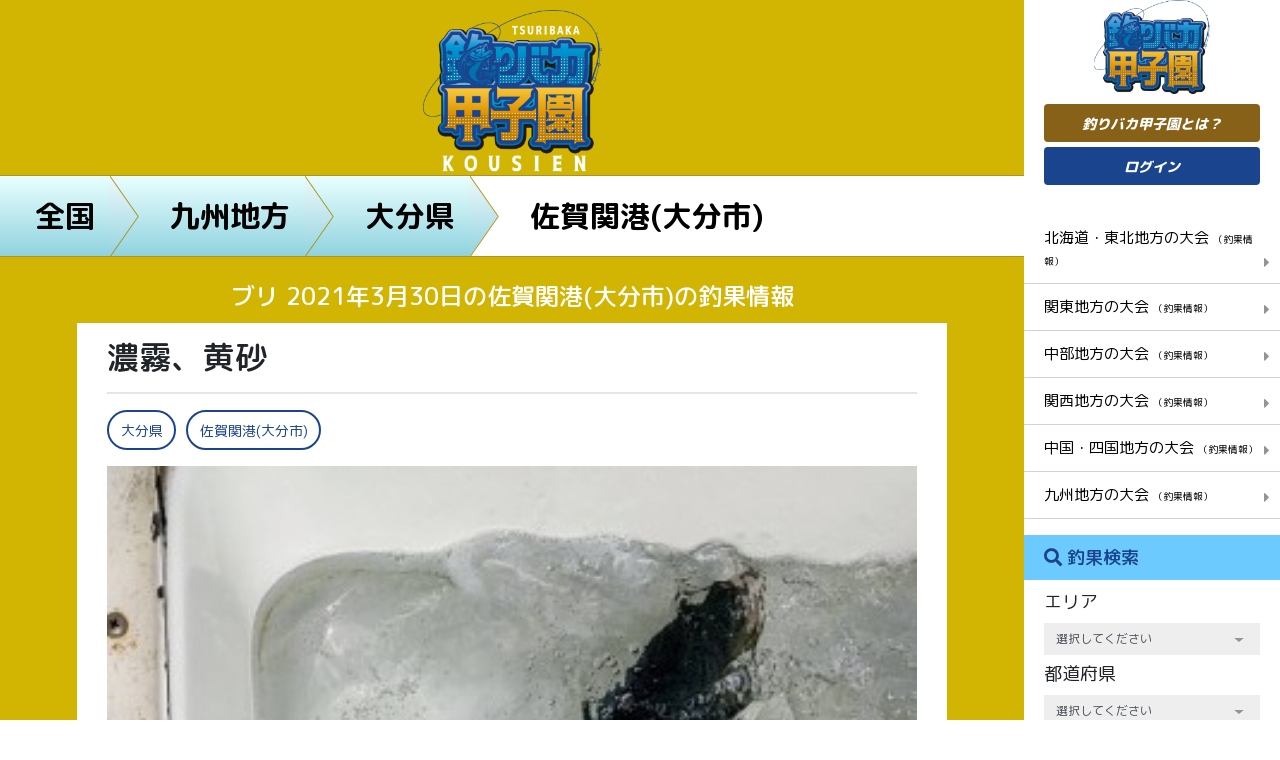

--- FILE ---
content_type: text/html; charset=UTF-8
request_url: https://tsuribaka-kousien.com/posts/10378
body_size: 15050
content:
<!DOCTYPE html>
<html lang="ja">
<head>
	<!-- Global site tag (gtag.js) - Google Analytics -->
<script async src="https://www.googletagmanager.com/gtag/js?id=UA-163559794-1"></script>
<script>
  window.dataLayer = window.dataLayer || [];
  function gtag(){dataLayer.push(arguments);}
  gtag('js', new Date());

  gtag('config', 'UA-163559794-1');
  gtag('config', 'AW-965053894');
</script>
    <meta charset="utf-8">
    <meta name="viewport" content="width=device-width, initial-scale=1.0">
    <!-- CSRF Token -->
    <meta name="csrf-token" content="x2ofE03SWSpXirmRwF55CE9gUtRQ4klfHt3wsN85">
        <title>ブリ 2021年3月30日の佐賀関港(大分市)の釣果情報|釣りバカ甲子園</title>
        
    	<meta name="description" content="濃霧、黄砂でなかなか前が見えない中頑張りました😁">
	
	
    
        <link rel="canonical" href="https://tsuribaka-kousien.com/posts/10378"/>
        
    <meta name="og:url" property="og:url" content="https://tsuribaka-kousien.com/posts/10378">
    
    <meta name="og:type" property="og:type" content="article">
    
    <meta name="og:title" property="og:title" content="濃霧、黄砂| 釣りバカ甲子園">
    
    <meta name="og:image" property="og:image" content="https://tsuribaka-kousien.com/storage/images/20210330/4nKjhOY1CwY5BkBq8jUJHlYqSC2C82JW7tmK7Hjn.jpeg">
    
    <link
        href="https://fonts.googleapis.com/css?family=M+PLUS+Rounded+1c:100,300,400,500,700,800,900&display=swap&subset=japanese"
        rel="stylesheet">
    <link rel="stylesheet" href="https://tsuribaka-kousien.com/css/frontend_style.css"/>
    <!--Custom CSS-->
    <link rel="stylesheet" href="https://tsuribaka-kousien.com/css/custom_style.css">
    <link rel="stylesheet" href="https://tsuribaka-kousien.com/css/frontend_custom_style.css">
<!-- Scripts -->
    <script src="https://tsuribaka-kousien.com/js/frontend_app.js"></script>
    <script>
        window.Laravel = {"csrfToken":"x2ofE03SWSpXirmRwF55CE9gUtRQ4klfHt3wsN85"};
    </script>
	<script data-ad-client="ca-pub-6266115328933916" async src="https://pagead2.googlesyndication.com/pagead/js/adsbygoogle.js"></script>
<link rel="shortcut icon" href="https://tsuribaka-kousien.com/favicon.ico">
<script type="text/javascript">
    (function(c,l,a,r,i,t,y){
        c[a]=c[a]||function(){(c[a].q=c[a].q||[]).push(arguments)};
        t=l.createElement(r);t.async=1;t.src="https://www.clarity.ms/tag/"+i;
        y=l.getElementsByTagName(r)[0];y.parentNode.insertBefore(t,y);
    })(window, document, "clarity", "script", "8d5c0l01dt");
</script>
</head>
<body>
<!-- Wrapper-->
<main class="container-fluid">
    <div class="row">
    <!-- Main view  -->
            <div class="content top-area pre detail">
        <div class="top-ct">
            <a href="https://tsuribaka-kousien.com">
                <img src="https://tsuribaka-kousien.com/images/logo2.png" alt="釣りバカ甲子園">
            </a>
            <!-- BREADCRUMB -->
            <div class="panlist">
                <ul class="after-as-rhombus">
                    <li>
                        <a href="https://tsuribaka-kousien.com">全国</a>
                    </li>
                    <li>
                        <a href="https://tsuribaka-kousien.com/areas/6">九州地方</a>
                    </li>
                    <li>
                        <a href="https://tsuribaka-kousien.com/districts/45">大分県</a>
                    </li>
                    <li class="active">
                        <a href="https://tsuribaka-kousien.com/districts/45/6527">佐賀関港(大分市)</a>
                    </li>
                </ul>
            </div>
            <!-- END BREADCRUMB -->
        </div>
        <!-- DETAIL NEWS -->
        <h1 class="post-title">
                    ブリ 2021年3月30日の佐賀関港(大分市)の釣果情報</span>
        </h1>
        <div class="container-h detail-news">
            <div class="content-news">
                <h2>濃霧、黄砂</h2>
                <hr>
                <ul class="tags">
                    <li>
                        
                        <a href="https://tsuribaka-kousien.com/search?q_district=45">
                            大分県
                        </a>
                    </li>
                    <li>
                        <a href="https://tsuribaka-kousien.com/districts/45/6527">
                            佐賀関港(大分市)
                        </a>
                    </li>
                </ul>
                <div class="thumb-view">
                    <figure><img class="resize" src="https://tsuribaka-kousien.com/storage/images/20210330/4nKjhOY1CwY5BkBq8jUJHlYqSC2C82JW7tmK7Hjn.jpeg"
                                 alt=""></figure>
                    <div class="vote">18</div>
                </div>
                <div class="description">
                    <div style="overflow: hidden">
                        <a href="https://tsuribaka-kousien.com/users/1599" class="author">
                            <div class="border-i">
                                <figure><img class="resize fit"
                                             src="https://tsuribaka-kousien.com/storage/images/20201104/DiFstVNm0CPZLubvhN1fxxak3f968gHSQBje3ZYo.jpeg"
                                             alt=""></figure>
                            </div>
                            <span>しんや</span>
                        </a>
                        濃霧、黄砂でなかなか前が見えない中頑張りました😁
                    </div>
                    <div style="overflow: hidden">

                    </div>
                </div>
                <div class="banner">
                    <iframe style="width:120px;height:240px;" marginwidth="0" marginheight="0" scrolling="no" frameborder="0" src="https://rcm-fe.amazon-adsystem.com/e/cm?ref=tf_til&t=directstoc065-22&m=amazon&o=9&p=8&l=as1&IS1=1&mobile=1&asins=B093GMCPGT&linkId=f283f0bdbe35829cec063d69f2d804fc&bc1=ffffff&amp;lt1=_top&fc1=333333&lc1=0066c0&bg1=ffffff&f=ifr">
    </iframe>
<iframe style="width:120px;height:240px;" marginwidth="0" marginheight="0" scrolling="no" frameborder="0" src="https://rcm-fe.amazon-adsystem.com/e/cm?ref=tf_til&t=directstoc065-22&m=amazon&o=9&p=8&l=as1&IS1=1&mobile=1&asins=B093PT1BXS&linkId=235ecaed9f5b7fe1547b51bab770b8d1&bc1=ffffff&amp;lt1=_top&fc1=333333&lc1=0066c0&bg1=ffffff&f=ifr">
    </iframe>
            </div>
                <div class="ct-news">
                                                                        <img class="resize" src="https://tsuribaka-kousien.com/storage/images/20210330/0qIj40K9FoezHx8UEfLj2ZHu93NecXzIBEie9nDc.jpeg"
                                 alt="">
                                                                                    </div>
                <hr>
                <div class="banner">
                    <a href="https://tsuribaka-kousien.com/page/37 ">
                        <img class="fit-img" src="https://tsuribaka-kousien.com/images/cta.jpg" alt="釣りバカ甲子園">
                    </a>
                </div>
                <div class="table">
                    <h3>この日の釣果一覧</h3>
                    <div class="list-table">
                        <table><tr><th colspan="2">海-佐賀関港(大分市)<a href="https://tsuribaka-kousien.com/districts/45/6527/2021-03-30%2000:00:00/2021-03-30%2023:59:59" style="display:inline"><button class="btn-tbl">詳しく見る<i class="fa fa-caret-right" aria-hidden="true"></i></button></a></th></tr><tr><td colspan="2" class="b-r-n">ブリ<span>4匹</span></td></tr></table>
                    </div>
                </div>
                <div class="product-relate">
                    <h2>今回使用したタックル</h2>
                                                <div class="product">
                                <h3>ロッド</h3>
                                <figure>
                                    <img class="resize" src="https://tsuribaka-kousien.com/storage/images/default.jpg" alt="">
                                </figure>
                                <div class="info">
                                    <h4>ロッドは非公開です</h4>
                                </div>
                            </div>
                            <div class="product">
                                <h3>リール</h3>
                                <figure>
                                    <img class="resize" src="https://tsuribaka-kousien.com/storage/images/default.jpg" alt="">
                                </figure>
                                <div class="info">
                                    <h4>リールは非公開です</h4>
                                </div>
                            </div>
                            <div class="product">
                                <h3>ルアー</h3>
                                <figure>
                                    <img class="resize" src="https://tsuribaka-kousien.com/storage/images/default.jpg" alt="">
                                </figure>
                                <div class="info">
                                    <h4>ルアーは非公開です</h4>
                                </div>
                            </div>
                            <div class="product">
                                <h3>ライン</h3>
                                <figure>
                                    <img class="resize" src="https://tsuribaka-kousien.com/storage/images/default.jpg" alt="">
                                </figure>
                                <div class="info">
                                    <h4>ラインは非公開です</h4>
                                </div>
                            </div>
                                                                <p>いいね！を押してポイントゲット！</p>
                        <a href="javascript:;">
                            <button class="like-bttn need-login">
                                <i class="far fa-heart"></i> いいね！
                            </button>
                        </a>
                                    </div>

                <div class="info-post">
                    <div class="author">
                        <a href="https://tsuribaka-kousien.com/users/1599">
                            <figure>
                                <img class="resize fit"
                                     src="https://tsuribaka-kousien.com/storage/images/20201104/DiFstVNm0CPZLubvhN1fxxak3f968gHSQBje3ZYo.jpeg" alt="">
                            </figure>
                        </a>
                                                    <span>
                            <img src="https://tsuribaka-kousien.com/images/lv/lv6.png" alt="">
                        </span>
                                                <a href="https://tsuribaka-kousien.com/users/1599">
                            <p>しんや</p>
                        </a>
                        <p class="rank-k"><b>45</b>フォロワー</p>
                    </div>
                    <div class="social">
                                                    <a href="javascript:;" class="btn-result follow-bttn need-login">この投稿者をフォローする</a>
                                                <a href="https://www.facebook.com/sharer/sharer.php?u=https://tsuribaka-kousien.com/posts/10378"
                           target="_blank"><img src="https://tsuribaka-kousien.com/images/fb.png" alt=""></a>
                        <a href="https://twitter.com/intent/tweet?url=https://tsuribaka-kousien.com/posts/10378"
                           target="_blank"><img src="https://tsuribaka-kousien.com/images/tw.png" alt=""></a>
                        <a href="https://lineit.line.me/share/ui?url=https://tsuribaka-kousien.com/posts/10378"
                           target="_blank"><img src="https://tsuribaka-kousien.com/images/line.png" alt=""></a>
                    </div>
                </div>
                <div class="list-comment">
                    <div class="comments">
                        <h3><i class="far fa-comment-alt"></i>コメント(0)</h3>
                        
                                            </div>
                                            <a class="need-login" href="javascript:;">
                            <button class="btn-create"><i class="far fa-edit"></i>コメントを書く</button>
                        </a>
                                    </div>
            </div>
            <div class="banner">
                    <iframe style="width:120px;height:240px;" marginwidth="0" marginheight="0" scrolling="no" frameborder="0" src="https://rcm-fe.amazon-adsystem.com/e/cm?ref=tf_til&t=directstoc065-22&m=amazon&o=9&p=8&l=as1&IS1=1&mobile=1&asins=B08BL2N9XC&linkId=3fed19c7eb514a51c888dcd95d8e2013&bc1=ffffff&amp;lt1=_top&fc1=333333&lc1=0066c0&bg1=ffffff&f=ifr">
    </iframe>
<iframe style="width:120px;height:240px;" marginwidth="0" marginheight="0" scrolling="no" frameborder="0" src="https://rcm-fe.amazon-adsystem.com/e/cm?ref=tf_til&t=directstoc065-22&m=amazon&o=9&p=8&l=as1&IS1=1&mobile=1&asins=B084L1JYHB&linkId=6534eebd0f8b7f93de5e00bf0e133053&bc1=ffffff&amp;lt1=_top&fc1=333333&lc1=0066c0&bg1=ffffff&f=ifr">
    </iframe>
            </div>
            <ul class="pageNav01s">
                                    <li class="prev"><a href="https://tsuribaka-kousien.com/posts/10356">PREV</a></li>
                                                    <li class="next"><a href="https://tsuribaka-kousien.com/posts/10427">NEXT</a></li>
                            </ul>
            <div class="slide-relate">
                <h3>同じ地方（エリア）の投稿</h3>
                <div class="list-relate owl-carousel owl-theme">
                                            <div class="item">
                            <figure>
                                <a href="https://tsuribaka-kousien.com/posts/29134">
                                    <img class="resize"
                                         src="https://tsuribaka-kousien.com/storage/images/20260111/HzmcDmx1IaVN3OX9pEXvnnEqUzZLeNhzCNFVEtlQ.jpeg"
                                         alt="">
                                </a>
                            </figure>
                            <div class="vote">11</div>
                            <h4>小さい魚しか釣れませ...
                                <a href="https://tsuribaka-kousien.com/posts/29134"><span>[続きを読む]</span></a>
                            </h4>
                        </div>
                                            <div class="item">
                            <figure>
                                <a href="https://tsuribaka-kousien.com/posts/29114">
                                    <img class="resize"
                                         src="https://tsuribaka-kousien.com/storage/images/20260102/2m962WqYJUdDEyKiLyWkH2KRqM1SIOqAlqsSuZE3.jpeg"
                                         alt="">
                                </a>
                            </figure>
                            <div class="vote">14</div>
                            <h4>エサはホタテを使いま...
                                <a href="https://tsuribaka-kousien.com/posts/29114"><span>[続きを読む]</span></a>
                            </h4>
                        </div>
                                            <div class="item">
                            <figure>
                                <a href="https://tsuribaka-kousien.com/posts/29109">
                                    <img class="resize"
                                         src="https://tsuribaka-kousien.com/storage/images/20260101/lbKqbfgZScWjM3tMAVu0y2POOkR9vJbGm9SLeFxt.jpeg"
                                         alt="">
                                </a>
                            </figure>
                            <div class="vote">12</div>
                            <h4>いつものジグサビキで...
                                <a href="https://tsuribaka-kousien.com/posts/29109"><span>[続きを読む]</span></a>
                            </h4>
                        </div>
                                            <div class="item">
                            <figure>
                                <a href="https://tsuribaka-kousien.com/posts/29067">
                                    <img class="resize"
                                         src="https://tsuribaka-kousien.com/storage/images/20251220/Z8fMu0nz7aQGDDezMzKlNAMmRgciGAkPE60oPppX.jpeg"
                                         alt="">
                                </a>
                            </figure>
                            <div class="vote">11</div>
                            <h4>サビキ
                                <a href="https://tsuribaka-kousien.com/posts/29067"><span>[続きを読む]</span></a>
                            </h4>
                        </div>
                                            <div class="item">
                            <figure>
                                <a href="https://tsuribaka-kousien.com/posts/29046">
                                    <img class="resize"
                                         src="https://tsuribaka-kousien.com/storage/images/20251213/IG6xCzPIMYkc6SjyLZkObyHuah3Lb4vQXowToHqw.jpeg"
                                         alt="">
                                </a>
                            </figure>
                            <div class="vote">12</div>
                            <h4>メバリング
                                <a href="https://tsuribaka-kousien.com/posts/29046"><span>[続きを読む]</span></a>
                            </h4>
                        </div>
                                            <div class="item">
                            <figure>
                                <a href="https://tsuribaka-kousien.com/posts/29020">
                                    <img class="resize"
                                         src="https://tsuribaka-kousien.com/storage/images/20251206/A23i1nw12UTpjcSYm6w7lEKKAfT3mGydAz3DCoS8.jpeg"
                                         alt="">
                                </a>
                            </figure>
                            <div class="vote">12</div>
                            <h4>ハゼは自己新記録です
                                <a href="https://tsuribaka-kousien.com/posts/29020"><span>[続きを読む]</span></a>
                            </h4>
                        </div>
                                            <div class="item">
                            <figure>
                                <a href="https://tsuribaka-kousien.com/posts/28993">
                                    <img class="resize"
                                         src="https://tsuribaka-kousien.com/storage/images/20251202/YB3T4BLDEMYbeUyhNjd5zuJfgtRk0UIGshvY0VPw.jpeg"
                                         alt="">
                                </a>
                            </figure>
                            <div class="vote">14</div>
                            <h4>投げサビキ調子いいで...
                                <a href="https://tsuribaka-kousien.com/posts/28993"><span>[続きを読む]</span></a>
                            </h4>
                        </div>
                                            <div class="item">
                            <figure>
                                <a href="https://tsuribaka-kousien.com/posts/28990">
                                    <img class="resize"
                                         src="https://tsuribaka-kousien.com/storage/images/20251201/q51s3DFyy2uYQf5A4LjuZBuajkfex8j245XNdXop.png"
                                         alt="">
                                </a>
                            </figure>
                            <div class="vote">13</div>
                            <h4>投げサビキです。
                                <a href="https://tsuribaka-kousien.com/posts/28990"><span>[続きを読む]</span></a>
                            </h4>
                        </div>
                                            <div class="item">
                            <figure>
                                <a href="https://tsuribaka-kousien.com/posts/28983">
                                    <img class="resize"
                                         src="https://tsuribaka-kousien.com/storage/images/20251130/NFDhhUgQ2rdeRrmSrdR2GwOaPMn38SHGiN7uZp2X.jpeg"
                                         alt="">
                                </a>
                            </figure>
                            <div class="vote">10</div>
                            <h4>サビキ
                                <a href="https://tsuribaka-kousien.com/posts/28983"><span>[続きを読む]</span></a>
                            </h4>
                        </div>
                                            <div class="item">
                            <figure>
                                <a href="https://tsuribaka-kousien.com/posts/28972">
                                    <img class="resize"
                                         src="https://tsuribaka-kousien.com/storage/images/20251127/L5EA9GnNuhMc9Z2jomiMEOhN8JZ7ZyGhzBHAD2BH.jpeg"
                                         alt="">
                                </a>
                            </figure>
                            <div class="vote">12</div>
                            <h4>アジング
                                <a href="https://tsuribaka-kousien.com/posts/28972"><span>[続きを読む]</span></a>
                            </h4>
                        </div>
                                            <div class="item">
                            <figure>
                                <a href="https://tsuribaka-kousien.com/posts/28951">
                                    <img class="resize"
                                         src="https://tsuribaka-kousien.com/storage/images/20251122/irqXbhZ1AoH3BbUbXpHGNVTFt0nFg0npuWx1lba4.jpeg"
                                         alt="">
                                </a>
                            </figure>
                            <div class="vote">11</div>
                            <h4>ヒラメ
                                <a href="https://tsuribaka-kousien.com/posts/28951"><span>[続きを読む]</span></a>
                            </h4>
                        </div>
                                            <div class="item">
                            <figure>
                                <a href="https://tsuribaka-kousien.com/posts/28933">
                                    <img class="resize"
                                         src="https://tsuribaka-kousien.com/storage/images/20251115/bMboWTZdCF6NeQdwTawDDifjmvG2wSkob4e7qXgJ.jpeg"
                                         alt="">
                                </a>
                            </figure>
                            <div class="vote">9</div>
                            <h4>チヌ竿0号で
                                <a href="https://tsuribaka-kousien.com/posts/28933"><span>[続きを読む]</span></a>
                            </h4>
                        </div>
                                            <div class="item">
                            <figure>
                                <a href="https://tsuribaka-kousien.com/posts/28929">
                                    <img class="resize"
                                         src="https://tsuribaka-kousien.com/storage/images/20251114/btENPHXCemGu25Cyv2rnsNjgoBbyh4xQn7VhHEJK.jpeg"
                                         alt="">
                                </a>
                            </figure>
                            <div class="vote">12</div>
                            <h4>いつものサビキ
                                <a href="https://tsuribaka-kousien.com/posts/28929"><span>[続きを読む]</span></a>
                            </h4>
                        </div>
                                            <div class="item">
                            <figure>
                                <a href="https://tsuribaka-kousien.com/posts/28928">
                                    <img class="resize"
                                         src="https://tsuribaka-kousien.com/storage/images/20251114/s9XSF7PiQfAc7BwEC5aLr7CTChl5YbolcD15by0u.jpeg"
                                         alt="">
                                </a>
                            </figure>
                            <div class="vote">12</div>
                            <h4>アジングで
                                <a href="https://tsuribaka-kousien.com/posts/28928"><span>[続きを読む]</span></a>
                            </h4>
                        </div>
                                            <div class="item">
                            <figure>
                                <a href="https://tsuribaka-kousien.com/posts/28920">
                                    <img class="resize"
                                         src="https://tsuribaka-kousien.com/storage/images/20251112/5hy6IMRp5YzfiO8nX7kZhI1WjIZmtMT9YVfpyW8d.jpeg"
                                         alt="">
                                </a>
                            </figure>
                            <div class="vote">11</div>
                            <h4>いつものジクサビキで...
                                <a href="https://tsuribaka-kousien.com/posts/28920"><span>[続きを読む]</span></a>
                            </h4>
                        </div>
                                    </div>
            </div>
            <div class="slide-relate">
                <h3>同じ都道府県の投稿</h3>
                <div class="list-relate owl-carousel owl-theme">
                                            <div class="item">
                            <figure>
                                <a href="https://tsuribaka-kousien.com/posts/24068">
                                    <img class="resize"
                                         src="https://tsuribaka-kousien.com/storage/images/20230817/QWuLXghtBl4KYy2VeorIlw2sKxZFhEJC51o0SOOi.jpeg"
                                         alt="">
                                </a>
                            </figure>
                            <div class="vote">15</div>
                            <h4>うーなーぎ
                                <a href="https://tsuribaka-kousien.com/posts/24068"><span>[続きを読む]</span></a>
                            </h4>
                        </div>
                                            <div class="item">
                            <figure>
                                <a href="https://tsuribaka-kousien.com/posts/15007">
                                    <img class="resize"
                                         src="https://tsuribaka-kousien.com/storage/images/20211111/imzBOobEfISnDsokOL2NcfuGKN1dKc2ZF2CPpnnI.jpeg"
                                         alt="">
                                </a>
                            </figure>
                            <div class="vote">15</div>
                            <h4>初めてヤズ釣れました...
                                <a href="https://tsuribaka-kousien.com/posts/15007"><span>[続きを読む]</span></a>
                            </h4>
                        </div>
                                            <div class="item">
                            <figure>
                                <a href="https://tsuribaka-kousien.com/posts/14921">
                                    <img class="resize"
                                         src="https://tsuribaka-kousien.com/storage/images/20211107/KojI7x3BvLHhz7mwcirVS0L8KGglF9RzCTyRTbIz.jpeg"
                                         alt="">
                                </a>
                            </figure>
                            <div class="vote">8</div>
                            <h4>初オフショア釣行！
                                <a href="https://tsuribaka-kousien.com/posts/14921"><span>[続きを読む]</span></a>
                            </h4>
                        </div>
                                            <div class="item">
                            <figure>
                                <a href="https://tsuribaka-kousien.com/posts/14663">
                                    <img class="resize"
                                         src="https://tsuribaka-kousien.com/storage/images/20211027/myzAipD4xUBrAzFMmH0WHEVCkpiS31hlCceQOnf1.jpeg"
                                         alt="">
                                </a>
                            </figure>
                            <div class="vote">17</div>
                            <h4>寄り道したら釣れちゃ...
                                <a href="https://tsuribaka-kousien.com/posts/14663"><span>[続きを読む]</span></a>
                            </h4>
                        </div>
                                            <div class="item">
                            <figure>
                                <a href="https://tsuribaka-kousien.com/posts/14287">
                                    <img class="resize"
                                         src="https://tsuribaka-kousien.com/storage/images/20211011/RHi106zu1H0aEm6wRcaga8VpQPxoTCfwUOURpwlK.jpeg"
                                         alt="">
                                </a>
                            </figure>
                            <div class="vote">15</div>
                            <h4>朝一トップで水面爆発...
                                <a href="https://tsuribaka-kousien.com/posts/14287"><span>[続きを読む]</span></a>
                            </h4>
                        </div>
                                            <div class="item">
                            <figure>
                                <a href="https://tsuribaka-kousien.com/posts/13917">
                                    <img class="resize"
                                         src="https://tsuribaka-kousien.com/storage/images/20210925/zy9UzH82uEWNEu9vvTFxGgX4J5K3d7cbuoT1bWHw.jpeg"
                                         alt="">
                                </a>
                            </figure>
                            <div class="vote">11</div>
                            <h4>大潮は苦手なんだけど...
                                <a href="https://tsuribaka-kousien.com/posts/13917"><span>[続きを読む]</span></a>
                            </h4>
                        </div>
                                            <div class="item">
                            <figure>
                                <a href="https://tsuribaka-kousien.com/posts/13811">
                                    <img class="resize"
                                         src="https://tsuribaka-kousien.com/storage/images/20210920/udnMB9mquhQKb82ouhmf2DJsum01YyayKkTAw8QL.jpeg"
                                         alt="">
                                </a>
                            </figure>
                            <div class="vote">11</div>
                            <h4>初アナゴ！
                                <a href="https://tsuribaka-kousien.com/posts/13811"><span>[続きを読む]</span></a>
                            </h4>
                        </div>
                                            <div class="item">
                            <figure>
                                <a href="https://tsuribaka-kousien.com/posts/13364">
                                    <img class="resize"
                                         src="https://tsuribaka-kousien.com/storage/images/20210830/Gdw5ARIQFgMYWDotqRtRxLfIueEvCwyuGqo5PcZj.jpeg"
                                         alt="">
                                </a>
                            </figure>
                            <div class="vote">19</div>
                            <h4>久しぶりの県南
                                <a href="https://tsuribaka-kousien.com/posts/13364"><span>[続きを読む]</span></a>
                            </h4>
                        </div>
                                            <div class="item">
                            <figure>
                                <a href="https://tsuribaka-kousien.com/posts/13250">
                                    <img class="resize"
                                         src="https://tsuribaka-kousien.com/storage/images/20210825/5ArQJgZJo8KQjeYzZOZTp3jeObS4b6l7fzraBF9Q.jpeg"
                                         alt="">
                                </a>
                            </figure>
                            <div class="vote">16</div>
                            <h4>ぶっ込み釣りの合間に...
                                <a href="https://tsuribaka-kousien.com/posts/13250"><span>[続きを読む]</span></a>
                            </h4>
                        </div>
                                            <div class="item">
                            <figure>
                                <a href="https://tsuribaka-kousien.com/posts/13248">
                                    <img class="resize"
                                         src="https://tsuribaka-kousien.com/storage/images/20210825/kmbcSqJK7VgxSKk0IaHnrCdiEPnEefYHgaNROH5M.jpeg"
                                         alt="">
                                </a>
                            </figure>
                            <div class="vote">24</div>
                            <h4>初ぶっ込み釣りでまさ...
                                <a href="https://tsuribaka-kousien.com/posts/13248"><span>[続きを読む]</span></a>
                            </h4>
                        </div>
                                            <div class="item">
                            <figure>
                                <a href="https://tsuribaka-kousien.com/posts/13029">
                                    <img class="resize"
                                         src="https://tsuribaka-kousien.com/storage/images/20210813/sB0QdE2XCzXVPBiJBs2U54HPYrD0P0Nkw6CSqrZb.jpeg"
                                         alt="">
                                </a>
                            </figure>
                            <div class="vote">17</div>
                            <h4>朝活！ライトショアで...
                                <a href="https://tsuribaka-kousien.com/posts/13029"><span>[続きを読む]</span></a>
                            </h4>
                        </div>
                                            <div class="item">
                            <figure>
                                <a href="https://tsuribaka-kousien.com/posts/13008">
                                    <img class="resize"
                                         src="https://tsuribaka-kousien.com/storage/images/20210812/TexEj35FMtBri3AgLEpdVxBAYTmn8tPqV973qVXm.jpeg"
                                         alt="">
                                </a>
                            </figure>
                            <div class="vote">17</div>
                            <h4>セットアッパーで自己...
                                <a href="https://tsuribaka-kousien.com/posts/13008"><span>[続きを読む]</span></a>
                            </h4>
                        </div>
                                            <div class="item">
                            <figure>
                                <a href="https://tsuribaka-kousien.com/posts/12973">
                                    <img class="resize"
                                         src="https://tsuribaka-kousien.com/storage/images/20210810/7welrkisAr1HYQn5cLIt7KFsWFxUjE8RVU0mSkDH.jpeg"
                                         alt="">
                                </a>
                            </figure>
                            <div class="vote">17</div>
                            <h4>もぐもぐサーチでケン...
                                <a href="https://tsuribaka-kousien.com/posts/12973"><span>[続きを読む]</span></a>
                            </h4>
                        </div>
                                            <div class="item">
                            <figure>
                                <a href="https://tsuribaka-kousien.com/posts/12967">
                                    <img class="resize"
                                         src="https://tsuribaka-kousien.com/storage/images/20210810/YeeVhQY954FvQi32Mv7gR7lLeywncwGwdtAjrj1M.jpeg"
                                         alt="">
                                </a>
                            </figure>
                            <div class="vote">14</div>
                            <h4>久しぶりの青物！ちっ...
                                <a href="https://tsuribaka-kousien.com/posts/12967"><span>[続きを読む]</span></a>
                            </h4>
                        </div>
                                            <div class="item">
                            <figure>
                                <a href="https://tsuribaka-kousien.com/posts/12610">
                                    <img class="resize"
                                         src="https://tsuribaka-kousien.com/storage/images/20210723/cGjAV3VPCsmvbs2loenkz9Xp2sJiBEScER70q2y1.jpeg"
                                         alt="">
                                </a>
                            </figure>
                            <div class="vote">17</div>
                            <h4>チョイ投げでキス釣り
                                <a href="https://tsuribaka-kousien.com/posts/12610"><span>[続きを読む]</span></a>
                            </h4>
                        </div>
                                    </div>
            </div>
            <div class="slide-relate">
                <h3>同じ釣場の投稿</h3>
                <div class="list-relate owl-carousel owl-theme">
                                            <div class="item">
                            <figure>
                                <a href="https://tsuribaka-kousien.com/posts/12973">
                                    <img class="resize"
                                         src="https://tsuribaka-kousien.com/storage/images/20210810/7welrkisAr1HYQn5cLIt7KFsWFxUjE8RVU0mSkDH.jpeg" alt="">
                                </a>
                            </figure>
                            <div class="vote">17</div>
                            <h4>もぐもぐサーチでケン...
                                <a href="https://tsuribaka-kousien.com/posts/12973"><span>[続きを読む]</span></a>
                            </h4>
                        </div>
                                            <div class="item">
                            <figure>
                                <a href="https://tsuribaka-kousien.com/posts/12403">
                                    <img class="resize"
                                         src="https://tsuribaka-kousien.com/storage/images/20210715/ybG6QMegyeKw0mT5n65mcjvGbOPipShgA4KfZ4Ma.jpeg" alt="">
                                </a>
                            </figure>
                            <div class="vote">8</div>
                            <h4>カゴ釣り
                                <a href="https://tsuribaka-kousien.com/posts/12403"><span>[続きを読む]</span></a>
                            </h4>
                        </div>
                                            <div class="item">
                            <figure>
                                <a href="https://tsuribaka-kousien.com/posts/12356">
                                    <img class="resize"
                                         src="https://tsuribaka-kousien.com/storage/images/20210713/eh3lANOq0D355Ism9m9arW16Dj33tJhN7di04VvU.jpeg" alt="">
                                </a>
                            </figure>
                            <div class="vote">13</div>
                            <h4>炎天下
                                <a href="https://tsuribaka-kousien.com/posts/12356"><span>[続きを読む]</span></a>
                            </h4>
                        </div>
                                            <div class="item">
                            <figure>
                                <a href="https://tsuribaka-kousien.com/posts/12012">
                                    <img class="resize"
                                         src="https://tsuribaka-kousien.com/storage/images/20210629/bRKKQerT7v5h5AXGDeIoxncZmdpG3fpiahylIXbq.jpeg" alt="">
                                </a>
                            </figure>
                            <div class="vote">4</div>
                            <h4>旬
                                <a href="https://tsuribaka-kousien.com/posts/12012"><span>[続きを読む]</span></a>
                            </h4>
                        </div>
                                            <div class="item">
                            <figure>
                                <a href="https://tsuribaka-kousien.com/posts/11857">
                                    <img class="resize"
                                         src="https://tsuribaka-kousien.com/storage/images/20210623/jUva0V2FdRXgSYOJE4SMOpHnbTAzVJhvrc801Lnf.jpeg" alt="">
                                </a>
                            </figure>
                            <div class="vote">6</div>
                            <h4>キャチアンドリリース
                                <a href="https://tsuribaka-kousien.com/posts/11857"><span>[続きを読む]</span></a>
                            </h4>
                        </div>
                                            <div class="item">
                            <figure>
                                <a href="https://tsuribaka-kousien.com/posts/11747">
                                    <img class="resize"
                                         src="https://tsuribaka-kousien.com/storage/images/20210620/khGudrnNpranGtEUxtRxYrDhrWxF4sACDzWH3taP.jpeg" alt="">
                                </a>
                            </figure>
                            <div class="vote">8</div>
                            <h4>晴れると暑い
                                <a href="https://tsuribaka-kousien.com/posts/11747"><span>[続きを読む]</span></a>
                            </h4>
                        </div>
                                            <div class="item">
                            <figure>
                                <a href="https://tsuribaka-kousien.com/posts/11726">
                                    <img class="resize"
                                         src="https://tsuribaka-kousien.com/storage/images/20210619/HpdJzAoWeltqQZkqhT9Gzl3MLr39jOurUoyAmjio.jpeg" alt="">
                                </a>
                            </figure>
                            <div class="vote">10</div>
                            <h4>雨の合間
                                <a href="https://tsuribaka-kousien.com/posts/11726"><span>[続きを読む]</span></a>
                            </h4>
                        </div>
                                            <div class="item">
                            <figure>
                                <a href="https://tsuribaka-kousien.com/posts/11589">
                                    <img class="resize"
                                         src="https://tsuribaka-kousien.com/storage/images/20210613/WbhrKVyk02hIE6VyciIhHHDLx6j9KnQpeEyTXgAl.jpeg" alt="">
                                </a>
                            </figure>
                            <div class="vote">7</div>
                            <h4>ヒラメ祭り
                                <a href="https://tsuribaka-kousien.com/posts/11589"><span>[続きを読む]</span></a>
                            </h4>
                        </div>
                                            <div class="item">
                            <figure>
                                <a href="https://tsuribaka-kousien.com/posts/11410">
                                    <img class="resize"
                                         src="https://tsuribaka-kousien.com/storage/images/20210606/EVxyB33BLWQik0wCBqt4e7dLvO9Nzpbt9PkLZc1z.jpeg" alt="">
                                </a>
                            </figure>
                            <div class="vote">14</div>
                            <h4>梅雨の晴間
                                <a href="https://tsuribaka-kousien.com/posts/11410"><span>[続きを読む]</span></a>
                            </h4>
                        </div>
                                            <div class="item">
                            <figure>
                                <a href="https://tsuribaka-kousien.com/posts/11313">
                                    <img class="resize"
                                         src="https://tsuribaka-kousien.com/storage/images/20210601/O5M5rl2YNd451p4VxWXTt49ylOwKtA7CQ8k33f6m.jpeg" alt="">
                                </a>
                            </figure>
                            <div class="vote">11</div>
                            <h4>ヨコスジフエダイ
                                <a href="https://tsuribaka-kousien.com/posts/11313"><span>[続きを読む]</span></a>
                            </h4>
                        </div>
                                            <div class="item">
                            <figure>
                                <a href="https://tsuribaka-kousien.com/posts/11038">
                                    <img class="resize"
                                         src="https://tsuribaka-kousien.com/storage/images/20210514/rs49V38K9AsXSj9r8lkPC22LOkIx4qqOlXipWjq7.jpeg" alt="">
                                </a>
                            </figure>
                            <div class="vote">17</div>
                            <h4>クエ
                                <a href="https://tsuribaka-kousien.com/posts/11038"><span>[続きを読む]</span></a>
                            </h4>
                        </div>
                                            <div class="item">
                            <figure>
                                <a href="https://tsuribaka-kousien.com/posts/10980">
                                    <img class="resize"
                                         src="https://tsuribaka-kousien.com/storage/images/20210510/MBfZWWeHXfv3tmlGLsktZ4pPNqQsmQHEhIpuPYYt.jpeg" alt="">
                                </a>
                            </figure>
                            <div class="vote">27</div>
                            <h4>鰤カスタム炸裂！
                                <a href="https://tsuribaka-kousien.com/posts/10980"><span>[続きを読む]</span></a>
                            </h4>
                        </div>
                                            <div class="item">
                            <figure>
                                <a href="https://tsuribaka-kousien.com/posts/10932">
                                    <img class="resize"
                                         src="https://tsuribaka-kousien.com/storage/images/20210507/2XJx6LpiraK82yPZVZYoIOV0XuHJPqHpZ7eLvKHT.jpeg" alt="">
                                </a>
                            </figure>
                            <div class="vote">12</div>
                            <h4>モブちゃん
                                <a href="https://tsuribaka-kousien.com/posts/10932"><span>[続きを読む]</span></a>
                            </h4>
                        </div>
                                            <div class="item">
                            <figure>
                                <a href="https://tsuribaka-kousien.com/posts/10846">
                                    <img class="resize"
                                         src="https://tsuribaka-kousien.com/storage/images/20210501/DZejuoy8AVKVXF5bJl4omXNmO1F19kQY3BaDM54o.jpeg" alt="">
                                </a>
                            </figure>
                            <div class="vote">20</div>
                            <h4>タイラバ
                                <a href="https://tsuribaka-kousien.com/posts/10846"><span>[続きを読む]</span></a>
                            </h4>
                        </div>
                                            <div class="item">
                            <figure>
                                <a href="https://tsuribaka-kousien.com/posts/10813">
                                    <img class="resize"
                                         src="https://tsuribaka-kousien.com/storage/images/20210428/InkNiaTWBLZ0gZ9KLNPQpE6pxiB4cCWnl0MS0FDj.jpeg" alt="">
                                </a>
                            </figure>
                            <div class="vote">16</div>
                            <h4>コロナ渦
                                <a href="https://tsuribaka-kousien.com/posts/10813"><span>[続きを読む]</span></a>
                            </h4>
                        </div>
                                    </div>
            </div>
        </div>
        <div class="bg-end">
            <a href="">
                <button class="btn-end">一覧へ戻る</button>
            </a>
        </div>
        <a href="https://tsuribaka-kousien.com/support/tutorial" class="click-in">
            <span>\釣りが３倍楽しくなる！/</span>
            <b>釣りバカ甲子園でできることとは？</b>
            <img src="https://tsuribaka-kousien.com/images/arrow_right.png" alt="">
        </a>
    </div>
    <!-- modal success -->
    <div id="modal-success">
        <span class="checked-icon">
            <i class="fa fa-check" aria-hidden="true"></i>
        </span>
        <span class="text-modal">コメントを <br/> 送信しました</span>
    </div>
    <div id="modal-redirect">
        <span class="text-modal">
            このユーザーのフォローを解除してもよろしいですか？
        </span>
        <div>
            <button class="btn btn-light submit-btn">はい</button>
            <button class="btn btn-light" onclick="closeRedirectModal()">いいえ</button>
        </div>
    </div>
        <!-- modal error -->
        <div id="modal-error">
                <span class="checked-icon">
                    <i class="fas fa-exclamation-triangle" aria-hidden="true"></i>
                </span>
            <span class="text-modal">セッションは無効されました。 <br/> 再ログインしてください。</span>
        </div>
        <div id="loadingModal" class="modal" role="dialog">
            <div class="modal-dialog modal-dialog-centered">
                <!-- Modal content-->
                <div class="modal-content">
                    <div class="modal-body">
                        <div id="modal_loading"><img src="https://tsuribaka-kousien.com/images/loading_anim.gif"></div>
                    </div>
                </div>
            </div>
        </div>
        <!-- SIDEBAR -->
<div class="sidebar">
    <div class="sidebar-top">
        <div class="logo">
            <a href="https://tsuribaka-kousien.com"><img src="https://tsuribaka-kousien.com/images/logo-sidebar.png" alt="tsuribaka"></a>
        </div>
        <a href="https://tsuribaka-kousien.com/support/tutorial">
            <button class="btn-1">釣りバカ甲子園とは？</button>
        </a>
                                    <a href="https://tsuribaka-kousien.com/login">
                    <button class="btn-2">ログイン</button>
                </a>
                                    </div>
    <div class="sidebar-cat">
        <ul>
                            <li >
                    <a href="https://tsuribaka-kousien.com/areas/1">
                                                    北海道・東北地方の大会
                            <small>（釣果情報）</small>
                            <i class="fa fa-caret-right" aria-hidden="true"></i>
                                            </a>
                </li>
                            <li >
                    <a href="https://tsuribaka-kousien.com/areas/2">
                                                    関東地方の大会
                            <small>（釣果情報）</small>
                            <i class="fa fa-caret-right" aria-hidden="true"></i>
                                            </a>
                </li>
                            <li >
                    <a href="https://tsuribaka-kousien.com/areas/3">
                                                    中部地方の大会
                            <small>（釣果情報）</small>
                            <i class="fa fa-caret-right" aria-hidden="true"></i>
                                            </a>
                </li>
                            <li >
                    <a href="https://tsuribaka-kousien.com/areas/4">
                                                    関西地方の大会
                            <small>（釣果情報）</small>
                            <i class="fa fa-caret-right" aria-hidden="true"></i>
                                            </a>
                </li>
                            <li >
                    <a href="https://tsuribaka-kousien.com/areas/5">
                                                    中国・四国地方の大会
                            <small>（釣果情報）</small>
                            <i class="fa fa-caret-right" aria-hidden="true"></i>
                                            </a>
                </li>
                            <li >
                    <a href="https://tsuribaka-kousien.com/areas/6">
                                                    九州地方の大会
                            <small>（釣果情報）</small>
                            <i class="fa fa-caret-right" aria-hidden="true"></i>
                                            </a>
                </li>
                    </ul>
    </div>
    <div class="sidebar-search">
        <h2><i class="fa fa-search" aria-hidden="true"></i>釣果検索</h2>
<!-- SEARCH RESULT -->
<form id="searchForm" action="https://tsuribaka-kousien.com/search" method="GET">
    <div class="form-group">
        <label for="formSelect1">エリア</label>
        <select class="form-control" id="formSelect1" name="q_area"><option value="" selected="selected">選択してください</option><option value="1">北海道・東北地方</option><option value="2">関東地方</option><option value="3">中部地方</option><option value="4">関西地方</option><option value="5">中国・四国地方</option><option value="6">九州地方</option></select>
    </div>
    <div class="form-group">
        <label for="formSelect2">都道府県</label>
        <select class="form-control" id="formSelect2" name="q_district"><option value="" selected="selected">選択してください</option></select>
    </div>
    <div class="form-group">
        <label for="formSelect3">釣場</label>
        <select class="form-control" id="formSelect3" name="q_fground"><option value="" selected="selected">選択してください</option></select>
    </div>
    <div class="form-group">
        <label for="formCalendar">釣行日</label>
        <input type="text" class="form-control" id="formCalendar" placeholder="選択してください"
               value="" autocomplete="off" readonly>
        <i class="far fa-calendar-alt"></i>
        <input type="hidden" name="q_from" id="searchFrom" value="">
        <input type="hidden" name="q_to" id="searchTo" value="">
    </div>
    <div class="form-group">
        <label for="formSelect4">ジャンル</label>
        <select class="form-control" id="formSelect4" name="q_area_type"><option value="" selected="selected">選択してください</option><option value="8">川</option><option value="9">池・湖・淡水</option><option value="7">船釣り（海）</option><option value="6">陸っぱり（海）</option></select>
    </div>
    <div class="form-group">
        <label for="formSelect5">魚種</label>
        <select class="form-control" id="formSelect5" name="q_fish"><option value="" selected="selected">選択してください</option><option value="9">アイゴ</option><option value="10">アイナメ</option><option value="11">アオチビキ</option><option value="12">アオハタ</option><option value="13">アオブダイ</option><option value="14">アオリイカ</option><option value="249">アカアマダイ</option><option value="15">アカイサキ</option><option value="16">アカエイ</option><option value="17">アカエソ</option><option value="256">アカササノハベラ</option><option value="18">アカタチ</option><option value="270">アカチビキ</option><option value="19">アカハタ</option><option value="20">アカマツカサ</option><option value="21">アカムツ</option><option value="262">アカメ</option><option value="22">アコウダイ</option><option value="23">アジ</option><option value="24">アナゴ</option><option value="25">アブラボウズ</option><option value="26">アマゴ</option><option value="27">アマダイ</option><option value="28">アユ</option><option value="29">アラ</option><option value="30">アラカブ</option><option value="31">アリゲーターガー</option><option value="32">アンコウ</option><option value="33">イイダコ</option><option value="34">イカ</option><option value="35">イサキ</option><option value="36">イシガキダイ</option><option value="37">イシダイ</option><option value="38">イシナギ</option><option value="39">イシモチ</option><option value="40">イスズミ</option><option value="239">イセエビ</option><option value="41">イトウ</option><option value="42">イトヨリ</option><option value="43">イナダ</option><option value="44">イラ</option><option value="45">イワシ</option><option value="46">イワナ</option><option value="47">ウグイ</option><option value="48">ウッカリカサゴ</option><option value="49">ウツボ</option><option value="50">ウナギ</option><option value="51">ウマヅラハギ</option><option value="52">ウミタナゴ</option><option value="53">ウルメイワシ</option><option value="54">エイ</option><option value="55">エソ</option><option value="56">エビスダイ</option><option value="57">オイカワ</option><option value="240">オオカミウオ</option><option value="58">オオニベ</option><option value="59">オオモンハタ</option><option value="274">オキザヨリ</option><option value="60">オコゼ</option><option value="61">オジサン</option><option value="275">オショロコマ</option><option value="62">オニカサゴ</option><option value="63">カイワリ</option><option value="64">カガミダイ</option><option value="65">カサゴ</option><option value="66">カジカ</option><option value="67">カジキマグロ</option><option value="68">ガシラ</option><option value="69">カスミアジ</option><option value="70">カタクチイワシ</option><option value="71">カツオ</option><option value="72">カナガシラ</option><option value="73">カマス</option><option value="74">カレイ</option><option value="75">カワハギ</option><option value="281">カワムツ</option><option value="76">カンダイ</option><option value="77">カンナギ</option><option value="78">カンパチ</option><option value="79">キジハタ</option><option value="80">キス</option><option value="252">キダイ</option><option value="81">キハダマグロ</option><option value="82">キビナゴ</option><option value="83">キビレ</option><option value="84">キュウセンベラ</option><option value="85">ギンガメアジ</option><option value="86">ギンポ</option><option value="87">キンメダイ</option><option value="88">クエ</option><option value="253">クラカケトラギス</option><option value="89">グレ</option><option value="248">クロアナゴ</option><option value="90">クロサギ</option><option value="91">クロシビカマス</option><option value="277">クロソイ</option><option value="92">クロダイ</option><option value="93">クロハギ</option><option value="94">クロマグロ</option><option value="95">クロムツ</option><option value="96">ケンサキイカ</option><option value="97">コイ</option><option value="98">コウイカ</option><option value="99">コチ</option><option value="255">ゴテンアナゴ</option><option value="100">コノシロ</option><option value="101">ゴマサバ</option><option value="102">コロダイ</option><option value="103">ゴンズイ</option><option value="104">サクラダイ</option><option value="105">サケ</option><option value="106">サゴシ</option><option value="280">サツキマス</option><option value="107">サッパ</option><option value="108">サバ</option><option value="109">サメ</option><option value="110">サヨリ</option><option value="111">サワラ</option><option value="112">シイラ</option><option value="113">シオ</option><option value="114">シマアジ</option><option value="115">シマイサキ</option><option value="116">シマガツオ</option><option value="276">シャコ</option><option value="117">ショウサイフグ</option><option value="118">シロギス</option><option value="119">シログチ</option><option value="120">シロムツ</option><option value="121">スケトウダラ</option><option value="122">スジアラ</option><option value="123">スズキ</option><option value="124">スズメダイ</option><option value="265">スッポン</option><option value="125">スマ</option><option value="126">スルメイカ</option><option value="127">セイゴ</option><option value="128">ソイ</option><option value="263">ソウギョ</option><option value="129">ソウダガツオ</option><option value="273">その他</option><option value="130">タイ</option><option value="247">ダイナンアナゴ</option><option value="246">ダイナンウミヘビ</option><option value="243">ダイナンギンポ</option><option value="131">タカサゴ</option><option value="132">タケノコメバル</option><option value="133">タコ</option><option value="134">タチウオ</option><option value="135">ダツ</option><option value="136">タナゴ</option><option value="137">タマガシラ</option><option value="138">タラ</option><option value="139">チカメキントキ</option><option value="259">チゴダラ</option><option value="140">チダイ</option><option value="141">チヌ</option><option value="142">チャリコ</option><option value="143">ツバス</option><option value="144">ツムブリ</option><option value="145">ティラピア</option><option value="241">テナガエビ</option><option value="146">テナガタコ</option><option value="266">テナガダラ</option><option value="268">トウジン</option><option value="250">トゴットメバル</option><option value="147">ドジョウ</option><option value="148">トビウオ</option><option value="149">トラギス</option><option value="150">トラフグ</option><option value="151">ナマズ</option><option value="152">ナンヨウカイワリ</option><option value="264">ニゴイ</option><option value="153">ニジマス</option><option value="154">ニシン</option><option value="155">ニベ</option><option value="156">ネンブツダイ</option><option value="157">ハガツオ</option><option value="158">ハス</option><option value="159">ハゼ</option><option value="271">ハチビキ</option><option value="160">ハネ</option><option value="161">ハマダイ</option><option value="162">ハマチ</option><option value="163">ハモ</option><option value="164">バラハタ</option><option value="165">バラムツ</option><option value="166">ハリセンボン</option><option value="167">ヒイカ</option><option value="168">ヒイラギ</option><option value="251">ヒメ</option><option value="169">ヒメジ</option><option value="170">ヒメダイ</option><option value="244">ヒメハゼ</option><option value="171">ヒメマス</option><option value="172">ヒョウモンダコ</option><option value="173">ヒラアジ</option><option value="174">ヒラスズキ</option><option value="175">ヒラソウダ</option><option value="176">ヒラマサ</option><option value="177">ヒラメ</option><option value="178">ヒレナガカンパチ</option><option value="179">ビワマス</option><option value="180">ビンチョウマグロ</option><option value="181">フエダイ</option><option value="182">フグ</option><option value="183">ブダイ</option><option value="184">フッコ</option><option value="258">フトツノザメ</option><option value="185">フナ</option><option value="186">ブラウントラウト</option><option value="187">ブラックバス</option><option value="188">ブリ</option><option value="189">ブルーギル</option><option value="190">ヘダイ</option><option value="242">ベニツケギンポ</option><option value="191">ベラ</option><option value="192">ヘラブナ</option><option value="193">ホウセキキントキ</option><option value="194">ホウボウ</option><option value="195">ホウライヒメジ</option><option value="257">ホシササノハベラ</option><option value="245">ホタテウミヘビ</option><option value="196">ホッケ</option><option value="197">ボラ</option><option value="198">マアジ</option><option value="260">マアナゴ</option><option value="199">マイワシ</option><option value="200">マグロ</option><option value="201">マコガレイ</option><option value="202">マゴチ</option><option value="203">マサバ</option><option value="204">マス</option><option value="278">マゾイ</option><option value="205">マダイ</option><option value="206">マダコ</option><option value="207">マトウダイ</option><option value="208">マハゼ</option><option value="209">マハタ</option><option value="210">マルアジ</option><option value="211">マルゴ</option><option value="212">マルソウダ</option><option value="213">ミズタコ</option><option value="214">ミナミマグロ</option><option value="215">ミノカサゴ</option><option value="216">ムツ</option><option value="217">ムツゴロウ</option><option value="279">ムラソイ</option><option value="218">ムロアジ</option><option value="219">メアジ</option><option value="220">メゴチ</option><option value="221">メジナ</option><option value="222">メジロ</option><option value="223">メダイ</option><option value="224">メヌケ</option><option value="225">メバチマグロ</option><option value="226">メバル</option><option value="227">モツゴ</option><option value="267">モミジザメ</option><option value="228">モロコ</option><option value="229">ヤズ</option><option value="230">ヤマメ</option><option value="231">ヤリイカ</option><option value="232">ユメカサゴ</option><option value="269">ユメザメ</option><option value="233">ヨコワ</option><option value="254">ヨリトフグ</option><option value="234">ライギョ</option><option value="235">レンコダイ</option><option value="236">ロウニンアジ</option><option value="237">ワカサギ</option><option value="261">ワタリガニ</option><option value="238">ワラサ</option><option value="272">不明</option></select>
    </div>
    <div class="form-group">
        <label for="formInput">キーワード</label>
        <input type="text" class="form-control" id="formInput" name="q_keyword" placeholder="入力してください"
               value=""/>
    </div>
    <div class="form-group submit-gr">
        <input type="button" class="form-control reset-form" value="リセット">
        <button class="form-control" type="submit" style="padding:5px;">この条件で検索<i class="fa fa-caret-right"
                                                                                              aria-hidden="true"></i>
        </button>
    </div>
    <button class="btn-submit btn-save-state" type="button">この検索条件を保存する</button>
</form>
<!-- END SEARCH RESULT -->
<!-- modal save state success -->
<div id="modal-save-search-state">
    <span class="checked-icon">
        <i class="fa fa-check-circle" aria-hidden="true"></i>
    </span>
    <span class="text-modal">この検索条件を保存しました。</span>
</div>
<script>
    function loadSearchFormFromCookie() {
        if (!$('#formSelect1').val() &&
            !$('#formSelect2').val() &&
            !$('#formSelect3').val() &&
            !$('#formSelect4').val() &&
            !$('#formSelect5').val() &&
            !$('#formInput').val() &&
            !$('#searchFrom').val() &&
            !$('#searchTo').val() &&
            !$('#formCalendar').val()) {
            let formData = $.cookie('searchForm');
            if (formData) {
                let area = '';
                let district = '';
                let f_ground = '';
                formData = JSON.parse(formData);
                $.each(formData, function (i, v) {
                    if (v.name === 'q_area' || v.name === 'q_area_type' || v.name === 'q_fish' || v.name === 'q_keyword') {
                        $('#searchForm input[name="' + v.name + '"], #searchForm select[name="' + v.name + '"]').val(v.value);
                    }
                    if (v.name === 'q_area' && v.value) {
                        area = v.value;
                    }
                    if (v.name === 'q_district' && v.value) {
                        district = v.value;
                    }
                    if (v.name === 'q_fground' && v.value) {
                        f_ground = v.value;
                    }
                });
                initDropdown(area, district, f_ground);
            }
        }
    }

    function render_calendar_time(from, to, weekdate = true) {
        let weekMap = {
            0: '日',
            1: '月',
            2: '火',
            3: '水',
            4: '木',
            5: '金',
            6: '土',
        };
        let format_from = moment(from);
        let format_to = moment(to);
        if (weekdate) {
            return format_from.format('MM') + '月' + format_from.format('DD') + '日(' + weekMap[format_from.weekday()] + ')〜' + format_to.format('MM') + '月' + format_to.format('DD') + '日(' + weekMap[format_to.weekday()] + ')';
        }
        return format_from.format('MM') + '月' + format_from.format('DD') + '日〜' + format_to.format('MM') + '月' + format_to.format('DD') + '日';
    }

    function initDropdown(areaSelect, district, f_ground) {
        $('#formSelect2').empty().html('<option value="" selected>選択してください</option>');
        $('#formSelect3').empty().html('<option value="" selected>選択してください</option>');
        if (areaSelect) {
            $.ajax({
                url: 'https://tsuribaka-kousien.com/areas/getDropdownData',
                type: 'POST',
                dataType: 'html',
                data: {
                    id: areaSelect,
                    type: 'district'
                },
                async: false,
                success: function (rs) {
                    $('#formSelect2').empty().html(rs);
                    if (district) {
                        $.ajax({
                            url: 'https://tsuribaka-kousien.com/areas/getDropdownData',
                            type: 'POST',
                            dataType: 'html',
                            data: {
                                id: district,
                                type: 'fishing_ground'
                            },
                            async: false,
                            success: function (rs) {
                                $('#formSelect3').empty().html(rs);
                            }
                        })
                    }
                }
            })
        }
        $('#formSelect1').val(areaSelect);
        $('#formSelect2').val(district);
        $('#formSelect3').val(f_ground);
    }

    $(document).ready(function () {
        loadSearchFormFromCookie();

        $("#formSelect3, #formSelect5").select2({ theme: "default" });

        $('.reset-form').on('click', function () {
            $('#formSelect1').val('').trigger('change');
            $('#formCalendar').val('');
            $('#formSelect3').val('');
            $('#formSelect4').val('');
            $('#formSelect5').val('');
            $('#formInput').val('');
            $('#searchFrom').val('');
            $('#searchTo').val('');
        });
        $("#formSelect1").on('change', function () {
            var id = $(this, 'option').val();
            $.ajax({
                url: 'https://tsuribaka-kousien.com/areas/getDropdownData',
                type: 'POST',
                dataType: 'html',
                data: {
                    id: id,
                    type: 'district'
                },
                success: function (rs) {
                    $('#formSelect2').empty().html(rs);
                    $('#formSelect3').empty().html("<option value=''>選択してください</option>");
                }
            })
        });
        $("#formSelect2").on('change', function () {
            var id = $(this, 'option').val();
            $.ajax({
                url: 'https://tsuribaka-kousien.com/areas/getDropdownData',
                type: 'POST',
                dataType: 'html',
                data: {
                    id: id,
                    type: 'fishing_ground'
                },
                success: function (rs) {
                    $('#formSelect3').empty().html(rs);
                }
            })
        });
        $('.btn-save-state').on('click', function () {
            let serialize_data = JSON.stringify($("#searchForm").serializeArray());
            $.cookie('searchForm', serialize_data, {expires: 365});
            $('#modal-save-search-state').fadeIn(300, function () {
                $('#modal-save-search-state').delay(1000).fadeOut(400);
            });
        });
    });
</script>
    </div>
</div>
        <!--FOOTER-->
<div class="copyright">
    <p>
        <a href="https://tsuribaka-kousien.com/support/faqs"><span>よくあるご質問</span></a>
        <a href="https://tsuribaka-kousien.com/legal/terms"><span>ご利用規約</span></a>
        <a href="https://tsuribaka-kousien.com/legal/privacy"><span>プライバシーポリシー</span></a>
        <a href="https://tsuribaka-kousien.com/page/33"><span>運営会社情報</span></a>
        <a href="https://tsuribaka-kousien.com/contact/feedback"><span>お問合せ</span></a>
    </p>
    <p>©2020 Direct Stock Japan inc.</p>
</div>
<!--FIXED MOBILE-->
<footer>
    <div class="footer_area">
                                    <p class="footer_guide"><a href="https://tsuribaka-kousien.com/support/tutorial">釣りバカ甲子園？</a></p>
                <p style="" class="footer_log">
                    <a href="https://tsuribaka-kousien.com/login"><span class="login">ログイン・新規登録</span></a>
                </p>
                                        <p class="footer_showchoka"><a id="footer-search" href="javascript:;">釣果を見る</a></p>
    </div>
        <form id="formFooterSearch" action="https://tsuribaka-kousien.com/search" method="GET">
        <input type="hidden" name="q_area">
        <input type="hidden" name="q_district">
        <input type="hidden" name="q_fground">
        <input type="hidden" name="q_area_type">
        <input type="hidden" name="q_fish">
        <input type="hidden" name="q_keyword">
    </form>
</footer>
    </div>
</main>
<!-- End wrapper-->
<script src="https://tsuribaka-kousien.com/js/main.js"></script>
    <script>
        $(document).ready(function () {
            $('#footer-search').on('click', function () {
                let formData = $.cookie('searchForm');
                if (formData) {
                    formData = JSON.parse(formData);
                    $.each(formData, function (i, v) {
                        $('#formFooterSearch input[name="' + v.name + '"]').val(v.value);
                    });
                }
                $('#formFooterSearch').submit();
            })
        });
    </script>
    <script>
    	$(function(){
		  var website = window.location.hostname;
		  var internalLinkRegex = new RegExp('^((((http:\\/\\/|https:\\/\\/)(www\\.)?)?'
		  + website
		  + ')|(localhost:\\d{4})|(\\/.*))(\\/.*)?$', '');
		  $('a').filter(function() {
		var href = $(this).attr('href');
		  return !internalLinkRegex.test(href);
		})
		.each(function() {
		  $(this).attr('rel', 'nofollow');
		  });
		});


        function openRedirectModal() {
            $('#modal-redirect').fadeIn(300);
        }

        function closeRedirectModal() {
            $('#modal-redirect').fadeOut(400);
        }

        function openModal(text = '') {
            $('#loadingModal').modal('hide');
            if (text) {
                $('#modal-success .text-modal').html(text);
            }
            $('#modal-success').fadeIn(300, function () {
                $('#modal-success').delay(1000).fadeOut(400);
                setTimeout(function () {
                    location.reload();
                }, 2000);
            });
            $('body').append('<div class="backdrop-modal modal-success-comment"></div>')
        }

        function openModalLike() {
            $('#modal-success').fadeIn(300, function () {
                $('#modal-success').delay(2000).fadeOut(400);
            });
            $('body').append('<div class="backdrop-modal modal-like-comment"></div>')
        }

        $(document).ready(function () {
            let user_name = '';
                            user_name = '';
                        $('.sidebar').addClass('mobile-hiden');
            if ($.browser.mobile) {
                adjustBreadCrumb();
            }
            /* IINE10secCharrange */
            let limit_time = 10000; 
            let interval;
            let rest_time = 10;

            let timer = function(){
                    rest_time--;
                    $('#button').text(`${ rest_time }秒後にいいねボタンが起動します`);
                    if(rest_time <= 0) {
                        $('#button').text('いいね!');
                            
                }
            }

            intarval = setInterval(timer,1000);
            
            setTimeout(function(){
                $('#button').removeAttr('disabled');
            }, limit_time);

            setTimeout(function(){
                clearInterval(interval),limit_time
            }
            );

            /* REPLY COMMENT */
            $(document).on('click', 'a.reply', function () {
                let comment_id = $(this).closest('.comment').attr('comment-id');
                let post_id = '10378';
                let user_id = '';
                let reply_name = $(this).closest('.comment').find('.title').text();
                /* CHECK ADD REPLY RIGHT? */
                if ($("form.reply").length != 0) {
                    let that = $("form.reply").attr('comment-id');
                    if (comment_id == that) {
                        $("form.reply").remove();
                    } else {
                        $("form.reply").remove();
                        $(this).closest('.comment').after(' <form comment-id="' + comment_id + '" action="" method="post" class="reply">\n' +
                            '                                    <input type="text" value="' + user_name + '" readonly>\n' +
                            '                                    <input type="hidden" name="user_id" value="' + user_id + '">\n' +
                            '                                    <input type="hidden" name="reply_id" value="' + comment_id + '">\n' +
                            '                                    <input type="hidden" name="post_id" value="' + post_id + '">\n' +
                            '                                    <textarea name="content" cols="30" rows="5" placeholder=">>' + reply_name + '" required></textarea>\n' +
                            '                                    <button type="button" class="submit-comment">コメントを送信</button>\n' +
                            '                                </form>');
                        $("form.reply").hide().fadeIn(1000);
                    }
                } else {
                    $(this).closest('.comment').after(' <form comment-id="' + comment_id + '" action="" method="post" class="reply">\n' +
                        '                                    <input type="text" value="' + user_name + '" readonly>\n' +
                        '                                    <input type="hidden" name="user_id" value="' + user_id + '">\n' +
                        '                                    <input type="hidden" name="reply_id" value="' + comment_id + '">\n' +
                        '                                    <input type="hidden" name="post_id" value="' + post_id + '">\n' +
                        '                                    <textarea name="content" cols="30" rows="5" placeholder=">>' + reply_name + '" required></textarea>\n' +
                        '                                    <button type="button" class="submit-comment">コメントを送信</button>\n' +
                        '                                </form>');
                    $("form.reply").hide().fadeIn(1000);
                }
            });

            $('.list-comment .btn-create.valid').on('click', function () {
                let post_id = '10378';
                let user_id = '';
                let list_comments = $(this).closest('.list-comment').find('.comments');
                let target = list_comments.find('.comment').length > 0 ? list_comments.find('.comment').last() : list_comments;
                if ($("form.reply").length != 0) {
                    if ($("form.reply").hasClass('new-comment')) {
                        $("form.reply").remove();
                    } else {
                        $("form.reply").remove();
                        target.after(' <form action="" method="post" class="reply new-comment">\n' +
                            '                                    <input type="text" value="' + user_name + '" readonly>\n' +
                            '                                    <input type="hidden" name="user_id" value="' + user_id + '">\n' +
                            '                                    <input type="hidden" name="post_id" value="' + post_id + '">\n' +
                            '                                    <textarea name="content" cols="30" rows="5" required></textarea>\n' +
                            '                                    <button type="button" class="submit-comment">コメントを送信</button>\n' +
                            '                                </form>');
                        $("form.reply").hide().fadeIn(1000);
                    }
                } else {
                    target.after(' <form action="" method="post" class="reply new-comment">\n' +
                        '                                    <input type="text" value="' + user_name + '" readonly>\n' +
                        '                                    <input type="hidden" name="user_id" value="' + user_id + '">\n' +
                        '                                    <input type="hidden" name="post_id" value="' + post_id + '">\n' +
                        '                                    <textarea name="content" cols="30" rows="5" required></textarea>\n' +
                        '                                    <button type="button" class="submit-comment">コメントを送信</button>\n' +
                        '                                </form>');
                    $("form.reply").hide().fadeIn(1000);
                }
            });

            $(document).on('click', 'a.like', function () {
                let comment_id = $(this).closest('.comment').attr('comment-id');
                let self = $(this);
                $.ajax({
                    url: 'https://tsuribaka-kousien.com/comments/like',
                    type: 'post',
                    dataType: 'json',
                    data: {comment_id: comment_id},
                    success: function (data) {
                        if (data.code == 200) {
                            openModalLike();
                            self.html('<img src="https://tsuribaka-kousien.com/images/heart-r.png" alt="" style="margin-right: 5px"></i>' + data.data.total_like);
                            self.addClass('disabled');
                        }
                    }
                });
            });

            $(document).on('click', 'a.delete', function () {
                let comment_id = $(this).closest('.comment').attr('comment-id');
                $.ajax({
                    url: 'https://tsuribaka-kousien.com/comments/delete',
                    type: 'post',
                    dataType: 'json',
                    data: {comment_id: comment_id},
                    success: function (data) {
                        if (data.code == 200) {
                            openModal('コメントを <br/> 削除する');
                        }
                    }
                });
            });

            $(document).on('click', '.submit-comment', function () {
                let content = $(this).closest('form').find('textarea');
                if (!content.val()) {
                    content.addClass('invalid');
                } else {
                    content.removeClass('invalid');
                    $('#loadingModal').modal({
                        backdrop: 'static',
                        keyboard: false
                    });
                    $.ajax({
                        url: 'https://tsuribaka-kousien.com/comments/store',
                        type: 'post',
                        dataType: 'json',
                        data: $(this).closest('form').serialize(),
                        success: function (data) {
                            openModal();
                        },
                        complete: function (event, request, settings) {
                            openModal();
                        }
                    });
                }
            });

            $(".view-more").on('click', function () {
                let page = $(this).attr('data-page');
                let post_id = '10378';
                $(".view-more").html("読み込み....").prop('disabled', true);
                $.ajax({
                    url: 'https://tsuribaka-kousien.com/comments/ajaxGetMoreComment',
                    type: 'POST',
                    data: {
                        post_id: post_id,
                        page: page,
                        limit: '3'
                    },
                    dataType: 'text',
                    success: function (data) {
                        let total = parseInt('0');
                        let limit = parseInt('3');
                        let new_page = parseInt(page) + 1;
                        if (data != '') {
                            $(data).insertBefore('.view-more');
                            $('.view-more').attr('data-page', new_page).html('もっと見る').prop('disabled', false);
                            if (limit * new_page >= total) {
                                $('.view-more').addClass('d-none');
                            }
                        }
                    }
                });
            });

            $('.like-bttn:not(.need-login)').on('click', function () {
                let self = $(this);
                $.ajax({
                    url: 'https://tsuribaka-kousien.com/posts/like/10378',
                    type: 'get',
                    dataType: 'json',
                    success: function (rs) {
                        if (rs.status === 'ok') {
                            let current_like = parseInt($('.thumb-view .vote').text());
                            $('.thumb-view .vote').text(current_like + 1);
                            self.prop('disabled', true);
                            self.html('<i class="far fa-heart"></i> いいね！済み');
                            openModalConfirm('いいねしました');
                        } else {
                            console.log(rs.message);
                        }
                    }
                })
            });

            $(document).on('click', '.follow-bttn:not(.need-login)', function () {
                let self = $(this);
                $.ajax({
                    url: 'https://tsuribaka-kousien.com/users/follow/1599',
                    type: 'get',
                    dataType: 'json',
                    success: function (rs) {
                        if (rs.status === 'ok') {
                            self.html('フォロー解除');
                            self.addClass('un-follow').removeClass('follow-bttn');
                            let total_follower = $('p.rank-k b').text();
                            $('p.rank-k b').text(parseInt(total_follower) + 1);
                            openModalConfirm('フォローしました');
                        } else {
                            console.log(rs.message);
                        }
                    }
                })
            });

            $('.need-login').on('click', function () {
                openModalError('会員登録の上、<br>ログインする必要があります', "https://tsuribaka-kousien.com/login");
            });

            $(document).on('click', '.un-follow', function () {
                openRedirectModal();
            });

            $('.submit-btn').on('click', function () {
                var id = '1599';
                $.ajax({
                    url: 'https://tsuribaka-kousien.com/follows/un-follow',
                    type: 'POST',
                    data: {
                        id: id
                    },
                    dataType: 'json',
                    success: function (data) {
                        if (data.code == 200) {
                            var total_follower = $('p.rank-k b').text();
                            $('p.rank-k b').text(parseInt(total_follower) - 1);
                            $('.un-follow').html('この投稿者をフォローする');
                            $('.un-follow').addClass('follow-bttn').removeClass('un-follow');
                            closeRedirectModal();
                            openModalConfirm('このユーザーがフォロー解除を完了しました。');
                        }
                    },
                    error: function (e) {
                        closeRedirectModal();
                        console.log(e.message);
                    }
                });
            });
        });
    </script>
</body>
</html>


--- FILE ---
content_type: text/html; charset=utf-8
request_url: https://www.google.com/recaptcha/api2/aframe
body_size: 183
content:
<!DOCTYPE HTML><html><head><meta http-equiv="content-type" content="text/html; charset=UTF-8"></head><body><script nonce="Xoim74VRjv0HEnoULFa9lg">/** Anti-fraud and anti-abuse applications only. See google.com/recaptcha */ try{var clients={'sodar':'https://pagead2.googlesyndication.com/pagead/sodar?'};window.addEventListener("message",function(a){try{if(a.source===window.parent){var b=JSON.parse(a.data);var c=clients[b['id']];if(c){var d=document.createElement('img');d.src=c+b['params']+'&rc='+(localStorage.getItem("rc::a")?sessionStorage.getItem("rc::b"):"");window.document.body.appendChild(d);sessionStorage.setItem("rc::e",parseInt(sessionStorage.getItem("rc::e")||0)+1);localStorage.setItem("rc::h",'1769077439832');}}}catch(b){}});window.parent.postMessage("_grecaptcha_ready", "*");}catch(b){}</script></body></html>